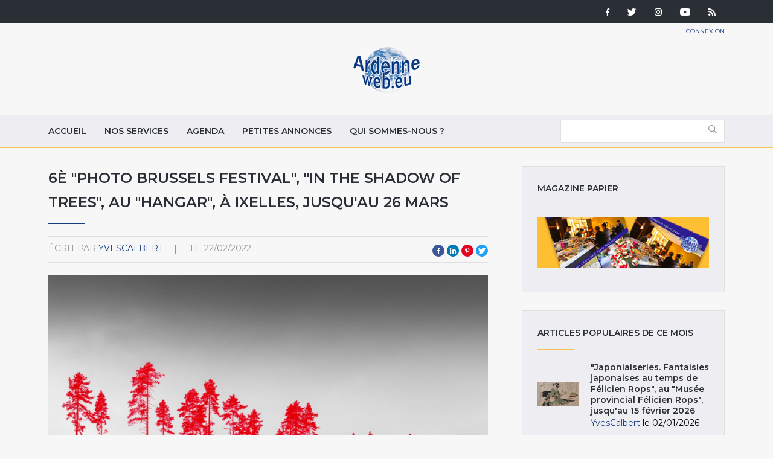

--- FILE ---
content_type: text/html; charset=utf-8
request_url: https://ardenneweb.eu/reportages/2020/6e-photo-brussels-festival-shadow-trees-au-hangar-ixelles-jusquau-26-mars
body_size: 18800
content:
<!DOCTYPE html>
<html lang="fr" class="no-js">
<head>
  <meta http-equiv="X-UA-Compatible" content="IE=edge,chrome=1" />
<!--   <link href="https://fonts.googleapis.com/css?family=Open+Sans:300,400,700|Roboto+Condensed:400,700" rel="stylesheet"> -->
  <link href="https://fonts.googleapis.com/css?family=Roboto+Condensed:400,700|Roboto:300,400,700" rel="stylesheet">
  <meta http-equiv="Content-Type" content="text/html; charset=utf-8" />
<link rel="shortcut icon" href="https://ardenneweb.eu/misc/favicon.ico" type="image/vnd.microsoft.icon" />
<meta name="description" content="﻿A Ixelles, dans le cadre du 6è &quot;Photo Brussels Festival&quot;, retrouvons-nous sur les trois étages du &quot;" />
<meta name="generator" content="Drupal 7 (https://www.drupal.org)" />
<link rel="canonical" href="https://ardenneweb.eu/reportages/2020/6e-photo-brussels-festival-shadow-trees-au-hangar-ixelles-jusquau-26-mars" />
<link rel="shortlink" href="https://ardenneweb.eu/node/21211" />
  <meta http-equiv="cleartype" content="on">
  <meta name="MobileOptimized" content="width">
  <meta name="HandheldFriendly" content="true">
  <meta name="viewport" content="width=device-width">
  <meta http-equiv="cleartype" content="on">

  <link type="text/css" rel="stylesheet" href="https://ardenneweb.eu/sites/default/files/css/css_xE-rWrJf-fncB6ztZfd2huxqgxu4WO-qwma6Xer30m4.css" media="all" />
<link type="text/css" rel="stylesheet" href="https://ardenneweb.eu/sites/default/files/css/css_vZ7OMldNxT0kN_1nW7_5iIquAxAdcU-aJ-ucVab5t40.css" media="all" />
<link type="text/css" rel="stylesheet" href="https://ardenneweb.eu/sites/default/files/css/css_8VfY6bfmuOfS1QNbXo28NwJInqs6vEoVDmLOXYKjBz8.css" media="all" />
<link type="text/css" rel="stylesheet" href="https://ardenneweb.eu/sites/default/files/css/css_hPh4j5PuQ-dtdSha_nfm_WPWsearzk1K7YkZPPxWWWw.css" media="all" />

  <script type="text/javascript" src="https://ardenneweb.eu/sites/default/files/js/js_ypadrG4kz9-JBpNOXmgjyVozLCJG_1RP3Ig-iqWR8n0.js"></script>
<script type="text/javascript" src="https://ardenneweb.eu/sites/default/files/js/js_NGDavWDB0f1KzCFZNg8koUZd0tchKQKnmISU5yr_PB8.js"></script>
<script type="text/javascript">
<!--//--><![CDATA[//><!--
(function(i,s,o,g,r,a,m){i["GoogleAnalyticsObject"]=r;i[r]=i[r]||function(){(i[r].q=i[r].q||[]).push(arguments)},i[r].l=1*new Date();a=s.createElement(o),m=s.getElementsByTagName(o)[0];a.async=1;a.src=g;m.parentNode.insertBefore(a,m)})(window,document,"script","https://www.google-analytics.com/analytics.js","ga");ga("create", "UA-1366390-1", {"cookieDomain":"auto"});ga("set", "anonymizeIp", true);ga("send", "pageview");
//--><!]]>
</script>
<script type="text/javascript" src="https://ardenneweb.eu/sites/default/files/js/js_j0I2wsPlP5iOAapIFiJdeU9p2u4RM99G0qw6PNAO7H4.js"></script>
<script type="text/javascript">
<!--//--><![CDATA[//><!--
jQuery.extend(Drupal.settings, {"basePath":"\/","pathPrefix":"","ajaxPageState":{"theme":"ardenne","theme_token":"IsryExutUX1UN8cUeYtCQoBc88BiGdtv8uYDxs3-ZJc","js":{"modules\/statistics\/statistics.js":1,"sites\/all\/modules\/jquery_update\/replace\/jquery\/1.10\/jquery.min.js":1,"misc\/jquery-extend-3.4.0.js":1,"misc\/jquery-html-prefilter-3.5.0-backport.js":1,"misc\/jquery.once.js":1,"misc\/drupal.js":1,"public:\/\/languages\/fr_-aAP5s8_Fjd5vXZoyQevg0Wfpp_0mhjQyYJVghFXxeg.js":1,"sites\/all\/libraries\/colorbox\/jquery.colorbox-min.js":1,"sites\/all\/modules\/colorbox\/js\/colorbox.js":1,"sites\/all\/modules\/colorbox\/styles\/default\/colorbox_style.js":1,"sites\/all\/modules\/video\/js\/video.js":1,"sites\/all\/modules\/better_exposed_filters\/better_exposed_filters.js":1,"sites\/all\/modules\/google_analytics\/googleanalytics.js":1,"0":1,"sites\/all\/themes\/custom\/ardenne\/js\/jquery-ui.js":1,"sites\/all\/themes\/custom\/ardenne\/js\/scripts.min.js":1},"css":{"modules\/system\/system.base.css":1,"modules\/system\/system.menus.css":1,"modules\/system\/system.messages.css":1,"modules\/system\/system.theme.css":1,"modules\/comment\/comment.css":1,"modules\/field\/theme\/field.css":1,"modules\/node\/node.css":1,"modules\/search\/search.css":1,"modules\/user\/user.css":1,"sites\/all\/modules\/views\/css\/views.css":1,"sites\/all\/modules\/ckeditor\/css\/ckeditor.css":1,"sites\/all\/modules\/colorbox\/styles\/default\/colorbox_style.css":1,"sites\/all\/modules\/ctools\/css\/ctools.css":1,"sites\/all\/modules\/tagclouds\/tagclouds.css":1,"sites\/all\/modules\/video\/css\/video.css":1,"sites\/all\/modules\/social_media_links\/social_media_links.css":1,"sites\/all\/themes\/custom\/ardenne\/css\/jquery-ui.css":1,"sites\/all\/themes\/custom\/ardenne\/css\/styles.css":1}},"colorbox":{"opacity":"0.85","current":"{current} of {total}","previous":"\u00ab Prev","next":"Next \u00bb","close":"Fermer","maxWidth":"98%","maxHeight":"98%","fixed":true,"mobiledetect":true,"mobiledevicewidth":"480px","specificPagesDefaultValue":"admin*\nimagebrowser*\nimg_assist*\nimce*\nnode\/add\/*\nnode\/*\/edit\nprint\/*\nprintpdf\/*\nsystem\/ajax\nsystem\/ajax\/*"},"better_exposed_filters":{"datepicker":false,"slider":false,"settings":[],"autosubmit":false,"views":{"reportages":{"displays":{"block":{"filters":[]},"block_5":{"filters":[]},"block_4":{"filters":[]},"block_9":{"filters":[]},"block_6":{"filters":[]},"block_7":{"filters":[]}}},"pub":{"displays":{"block":{"filters":[]}}},"nos_collaborateurs":{"displays":{"block_5":{"filters":[]}}}}},"urlIsAjaxTrusted":{"\/archive":true},"googleanalytics":{"trackOutbound":1,"trackMailto":1,"trackDownload":1,"trackDownloadExtensions":"7z|aac|arc|arj|asf|asx|avi|bin|csv|doc(x|m)?|dot(x|m)?|exe|flv|gif|gz|gzip|hqx|jar|jpe?g|js|mp(2|3|4|e?g)|mov(ie)?|msi|msp|pdf|phps|png|ppt(x|m)?|pot(x|m)?|pps(x|m)?|ppam|sld(x|m)?|thmx|qtm?|ra(m|r)?|sea|sit|tar|tgz|torrent|txt|wav|wma|wmv|wpd|xls(x|m|b)?|xlt(x|m)|xlam|xml|z|zip","trackColorbox":1},"statistics":{"data":{"nid":"21211"},"url":"\/modules\/statistics\/statistics.php"}});
//--><!]]>
</script>

  <!-- CDN HTML5SHIV -->
  <!--[if lte IE 8]>
    <script src="https://cdnjs.cloudflare.com/ajax/libs/html5shiv/3.7.2/html5shiv.js"></script>
  <![endif]-->

  <!-- Less than IE 9 update message -->
  <!--[if lte IE 8]>
    <style type="text/css">
      #update-ie                      {width:100%; position:absolute; left:0; top:0; z-index:999999; background:url(/sites/all/themes/custom/ardenne/images/update-ie/bg.jpg) left top repeat-x;}
      #update-ie a.lk-closeie         {display:inline-block; text-decoration:none; color:#fff; position:absolute; right:10px; top:10px; padding:3px 5px; background:#999;}
      #update-ie ul                   {width:100%; height:160px; margin:0 auto; padding:0; overflow:hidden;}
      #update-ie ul li                {float:left; width:230px; height:160px; margin:0; padding:0; list-style:none;}
      #update-ie ul li.first          {padding-left:20px;}
      #update-ie ul li.last           {padding:0; background:none;}
      #update-ie ul li h3             {font-size:16px; line-height:22px; font-weight:bold; color:#fff; margin:0; padding:20px 0 10px;}
      #update-ie ul li h3 strong      {font-size:22px; color:#3bc0e9;}
      #update-ie ul li p              {font-size:12px; line-height:14px; font-style:italic; color:#fff; margin:0; padding:0;}
      #update-ie ul li a, a:visited   {font-size:12px; color:#999; text-decoration:none; outline:none;}
      #update-ie ul li a:hover        {color:#fff;}
      #update-ie ul li a              {display:block; width:230px; line-height:70px; text-align:center; margin:0; padding:90px 0 0; overflow:hidden;}
      #update-ie ul li a.lk-ff        {background:url(/sites/all/themes/custom/ardenne/assets/images/update-ie/lk-ff.jpg) 0 0 no-repeat;}
      #update-ie ul li a.lk-ff:hover  {background:url(/sites/all/themes/custom/ardenne/assets/images/update-ie/lk-ff.jpg) 0 -160px no-repeat;}
      #update-ie ul li a.lk-gc        {background:url(/sites/all/themes/custom/ardenne/assets/images/update-ie/lk-gc.jpg) 0 0 no-repeat;}
      #update-ie ul li a.lk-gc:hover  {background:url(/sites/all/themes/custom/ardenne/assets/images/update-ie/lk-gc.jpg 0 -160px no-repeat;}
      #update-ie ul li a.lk-ie        {background:url(/sites/all/themes/custom/ardenne/assets/images/update-ie/lk-ie.jpg) 0 0 no-repeat;}
      #update-ie ul li a.lk-ie:hover  {background:url(/sites/all/themes/custom/ardenne/assets/images/update-ie/lk-ie.jpg) 0 -160px no-repeat;}
    </style>
    <div id="update-ie">
      <a class="lk-closeie" href='#' onclick='javascript:this.parentNode.style.display="none"; return false;'>close</a>
      <ul>
        <li class="first">
          <h3>You are using an<br />outdated browser</h3>
          <p>For a better experience using this site, please upgrade to a modern web browser.</p>
        </li>
        <li><a class="lk-ie" href="http://windows.microsoft.com/fr-fr/internet-explorer/download-ie" title="Download Internet Explorer" target="_blank">Update to Internet Explorer</a></li>
        <li><a class="lk-ff" href="http://www.mozilla.org/fr/firefox" title="Download Firefox" target="_blank">Update to Mozilla Firefox</a></li>
        <li class="last"><a class="lk-gc" href="http://www.google.com/chrome" title="Download Google Chrome" target="_blank">Update to Google Chrome</a></li>
      </ul>
    </div>
  <![endif]-->

  <title>6è "Photo Brussels Festival", "In the Shadow of Trees", au "Hangar", à Ixelles, jusqu'au 26 Mars | Ardenne Web</title>
</head>
<!--[if lte IE 7]><body class="lt-ie10 lt-ie9 lt-ie8 html not-front not-logged-in one-sidebar sidebar-second page-node page-node- page-node-21211 node-type-reportage"><![endif]-->
<!--[if IE 8]><body class="lt-ie10 lt-ie9 ie8 html not-front not-logged-in one-sidebar sidebar-second page-node page-node- page-node-21211 node-type-reportage"><![endif]-->
<!--[if IE 9]><body class="lt-ie10 ie9 html not-front not-logged-in one-sidebar sidebar-second page-node page-node- page-node-21211 node-type-reportage"><![endif]-->
<!--[if gt IE 9]><!--><body class="html not-front not-logged-in one-sidebar sidebar-second page-node page-node- page-node-21211 node-type-reportage"><!--<![endif]-->
  <noscript>
    <div class="noscript">This website requires javascript to work properly.</div>
  </noscript>
    <!-- Region Tools -->
  <div id="tools">  <div class="region region-tools">
    <div id="block-multiblock-3" class="block block-multiblock block-social-media-links block-social-media-links-social-media-links-instance">

    
  <div class="content">
    <ul class="social-media-links platforms inline horizontal"><li  class="facebook first"><a href="https://www.facebook.com/ardenneweb/" target="_blank" rel="nofollow" title="Facebook"><img src="https://ardenneweb.eu/sites/all/modules/social_media_links/libraries/elegantthemes/PNG/facebook.png" alt="Facebook icon" /></a></li><li  class="twitter"><a href="http://www.twitter.com/ardenneweb" target="_blank" rel="nofollow" title="Twitter"><img src="https://ardenneweb.eu/sites/all/modules/social_media_links/libraries/elegantthemes/PNG/twitter.png" alt="Twitter icon" /></a></li><li  class="instagram"><a href="http://www.instagram.com/ardenneweb" target="_blank" rel="nofollow" title="Instagram"><img src="https://ardenneweb.eu/sites/all/modules/social_media_links/libraries/elegantthemes/PNG/instagram.png" alt="Instagram icon" /></a></li><li  class="youtube_channel"><a href="http://www.youtube.com/channel/UCXU6U5vC8wOwoDn1-1J1ofA" target="_blank" rel="nofollow" title="Youtube (Channel)"><img src="https://ardenneweb.eu/sites/all/modules/social_media_links/libraries/elegantthemes/PNG/youtube.png" alt="Youtube (Channel) icon" /></a></li><li  class="rss last"><a href="https://ardenneweb.eu/rss.xml" target="_blank" rel="nofollow" title="RSS"><img src="https://ardenneweb.eu/sites/all/modules/social_media_links/libraries/elegantthemes/PNG/rss.png" alt="RSS icon" /></a></li></ul>  </div>
</div>
  </div>
</div>
<header>
  <div class="container">
    <div class="section-header">
		      <div class="header__name-and-slogan">
	      		      <a href="/" title="Accueil" rel="home" class="header__logo"><img width="112" height="31" src="https://ardenneweb.eu/sites/all/themes/custom/ardenne/logo.png" alt="Accueil" class="header__logo-image" /></a>
		    
        
        
      </div>
    
		  <!-- Region Header -->
	  <section id="header">
		    <div class="region region-header">
    <div id="block-block-4" class="block block-block">

    
  <div class="content">
    <p><a href="/user">Connexion</a></p>
  </div>
</div>
  </div>
	  </section>
	    </div>

  </div>

</header>

<nav id="navigation">
  <div class="container">
	<!-- Region Navigation -->
  <a href="#" class="mobile-menu"><span></span></a>
	  <div class="region region-navigation">
    <div id="block-system-main-menu" class="block block-system block-menu">

    
  <div class="content">
    <ul class="menu"><li class="first leaf"><a href="/" title="">Accueil</a></li>
<li class="leaf"><a href="/nos-services">Nos services</a></li>
<li class="leaf"><a href="/agenda">Agenda</a></li>
<li class="leaf"><a href="/annonces">Petites annonces</a></li>
<li class="last leaf"><a href="/qui-sommes-nous">Qui sommes-nous ?</a></li>
</ul>  </div>
</div>
<div id="block-views-exp-reportages-page-2" class="block block-views">

    
  <div class="content">
    <form action="/archive" method="get" id="views-exposed-form-reportages-page-2" accept-charset="UTF-8"><div><div class="views-exposed-form">
  <div class="views-exposed-widgets clearfix">
          <div id="edit-body-value-wrapper" class="views-exposed-widget views-widget-filter-body_value">
                  <label for="edit-body-value">
            Insérer un ou plusieurs mot(s)-clé(s)          </label>
                        <div class="views-widget">
          <div class="form-item form-type-textfield form-item-body-value">
 <input type="text" id="edit-body-value" name="body_value" value="" size="30" maxlength="128" class="form-text" />
</div>
        </div>
              </div>
                    <div class="views-exposed-widget views-submit-button">
      <input type="submit" id="edit-submit-reportages" value="Appliquer" class="form-submit" />    </div>
      </div>
</div>
</div></form>  </div>
</div>
  </div>
  </div>
</nav>

<div id="content-to-resize">
<div id="main" class="layout-3col__left-content">
  <div class="container">
    
    <div id="maincontent">
      <!-- Region Content -->
      			              <h1>6è &quot;Photo Brussels Festival&quot;, &quot;In the Shadow of Trees&quot;, au &quot;Hangar&quot;, à Ixelles, jusqu&#039;au 26 Mars</h1>
                  
      
        <div class="region region-content">
    <div id="block-views-reportages-block-5" class="block block-views">

    
  <div class="content">
    <div class="view view-reportages view-id-reportages view-display-id-block_5 view-dom-id-da9ee674c04a907c8520752163586ae9">
        
  
  
      <div class="view-content">
        <div class="views-row views-row-1 views-row-odd views-row-first views-row-last">
      
  <div class="views-field views-field-name">    <span class="views-label views-label-name">écrit par</span>    <span class="field-content"><a href="/users/yvescalbert" title="Voir le profil utilisateur." class="username" xml:lang="" about="/users/yvescalbert" typeof="sioc:UserAccount" property="foaf:name" datatype="">YvesCalbert</a></span>  </div>  
  <div class="views-field views-field-created">    <span class="views-label views-label-created">le</span>    <span class="field-content">22/02/2022</span>  </div>  </div>
    </div>
  
  
  
  
  
  
</div>  </div>
</div>
<div id="block-social-share-social-share" class="block block-social-share">

    
  <div class="content">
    <ul><li class="social-share-item-facebook first"><a href="http://facebook.com/sharer.php?u=https%3A%2F%2Fardenneweb.eu%2Freportages%2F2020%2F6e-photo-brussels-festival-shadow-trees-au-hangar-ixelles-jusquau-26-mars&amp;t=6%C3%A8%20%22Photo%20Brussels%20Festival%22%2C%20%22In%20the%20Shadow%20of%20Trees%22%2C%20au%20%22Hangar%22%2C%20%C3%A0%20Ixelles%2C%20jusqu%27au%2026%20Mars" class="social-share-facebook" title="Share to Facebook" target="_blank">Facebook</a></li>
<li class="social-share-item-linkedin"><a href="http://www.linkedin.com/shareArticle?url=https%3A%2F%2Fardenneweb.eu%2Freportages%2F2020%2F6e-photo-brussels-festival-shadow-trees-au-hangar-ixelles-jusquau-26-mars&amp;mini=true&amp;title=6%C3%A8%20%22Photo%20Brussels%20Festival%22%2C%20%22In%20the%20Shadow%20of%20Trees%22%2C%20au%20%22Hangar%22%2C%20%C3%A0%20Ixelles%2C%20jusqu%27au%2026%20Mars&amp;ro=false&amp;summary=&amp;source=" class="social-share-linkedin" title="Share to LinkedIn" target="_blank">LinkedIn</a></li>
<li class="social-share-item-pinterest"><a href="http://pinterest.com/pin/create/button/?url=https%3A%2F%2Fardenneweb.eu%2Freportages%2F2020%2F6e-photo-brussels-festival-shadow-trees-au-hangar-ixelles-jusquau-26-mars&amp;media=&amp;description=" class="social-share-pinterest" title="Share to Pinterest" target="_blank">Pinterest</a></li>
<li class="social-share-item-twitter last"><a href="http://twitter.com/intent/tweet?url=https%3A%2F%2Fardenneweb.eu%2Freportages%2F2020%2F6e-photo-brussels-festival-shadow-trees-au-hangar-ixelles-jusquau-26-mars&amp;text=6%C3%A8%20%22Photo%20Brussels%20Festival%22%2C%20%22In%20the%20Shadow%20of%20Trees%22%2C%20au%20%22Hangar%22%2C%20%C3%A0%20Ixelles%2C%20jusqu%27au%2026%20Mars" class="social-share-twitter" title="Share to Twitter" target="_blank">Twitter</a></li>
</ul>  </div>
</div>
<div id="block-views-reportages-block-4" class="block block-views">

    
  <div class="content">
    <div class="view view-reportages view-id-reportages view-display-id-block_4 view-dom-id-be484e8a8cc55a428863aa7026ff7979">
        
  
  
      <div class="view-content">
        <div class="views-row views-row-1 views-row-odd views-row-first views-row-last">
      
  <div class="views-field views-field-field-image">        <div class="field-content"><img typeof="foaf:Image" src="https://ardenneweb.eu/sites/default/files/styles/header/public/YvesCalbert/trees_b_25_next_possible_victims_2018.jpg?itok=ycRIp0AX" width="840" height="495" alt="" title="« Next possible Victims »/2018 © Jaakko Kahilaniemi" /></div>  </div>  </div>
    </div>
  
  
  
  
  
  
</div>  </div>
</div>
<div id="block-system-main" class="block block-system">

    
  <div class="content">
    <div  about="/reportages/2020/6e-photo-brussels-festival-shadow-trees-au-hangar-ixelles-jusquau-26-mars" typeof="sioc:Item foaf:Document" class="ds-1col node node-reportage node-promoted view-mode-full clearfix">

  
  <div class="field field-name-body field-type-text-with-summary field-label-hidden"><div class="field-items"><div class="field-item even" property="content:encoded"><p>﻿<em>A<strong> Ixelles</strong></em>, dans le cadre du<em> </em><strong><em>6è</em> "Photo Brussels Festival"</strong>, retrouvons-nous sur les <em>trois étages </em>du <strong><em>"Hangar Photo Art Center"</em></strong>,<strong><em> jusqu'au samedi 26 mars</em></strong>, pour découvrir<strong> "In the Shadow of Trees" </strong>(<strong>"A l'Ombre des Arbres"</strong>), avec des<em> photogaphies</em>, qui, nous emmènent du <em><strong>baobab</strong> de<strong> Madagascar</strong> </em>(<strong>"Baobabs Citernes"</strong>/2019), <em>vu par</em> <em><strong>Pascal Maitre</strong></em> (<em>France</em>/°1935) juqu'à <em>une vision de l'<strong>Amazonie</strong></em> (<strong>"Seeds of Resistance"</strong>/2018-2021), <em>due à<strong> Pablo</strong></em> <strong>Albarenga </strong>(<em>Uruguay</em>/°1990), en passant par une<strong><em> forêt</em></strong> couvrant<em> six pays d'<strong>Afrique Centrale</strong></em><strong> </strong>(<strong>"Paradis perdu"</strong>/ 2017-2021) <em>parcourue avec passion par </em><strong><em>Eric Guglielmi</em></strong> (<em>France</em>/1970-2021) ou encore<em> les plus vieux arbres du monde</em> (<strong>"Ancient Trees"</strong>/1999-2013) <em>recherchés par <strong>Beth Moon</strong></em> (<em>Etats-Unis</em>/°1956),</p>
<p>Concernant le <em>travail de ce dernier</em>, l'<em>anthropologue et ethnologue britannique<strong> Jane Goodall</strong></em> (<em>Hampstead</em>/°1934) écrivit : <em>"Les images de <strong>Beth Moon</strong> capturent la puissance et le mystère des derniers vieux arbres dans le monde. Ces vénérables sentinelles de la forêt sont parmi les plus anciens êtres vivants de la planète, et il est de la plus haute importance que nous fassions tout ce qui est en notre pouvoir pour assurer leur survie."</em></p>
<p><em><strong>Pascal Maitre</strong></em>, quant à lui, nous apprend que les <strong><em>baobabs</em></strong> mesurent<em> plus de 20 mètres de circonférence</em> et <em>30 mètres de hauteur, leur poids égalant celui d'un avion <strong>"Airbus A380"</strong></em>. <em>A <strong>Maddagascar</strong></em>, leurs <em>troncs</em> sont <em>creusés par les autochtones</em> et <em>remplis d'eau</em>, afin de servir de <em>citernes pour leurs villages</em>.</p>
<p><em><strong>Delphine Dumont,</strong> directrice </em>du <strong><em>"Hangar"</em></strong> et <em>fondatrice </em>du <strong>"Photo Brussels Festival"</strong> nous précise, quant au procédé de la "fabrication de l'image" : "<em>(Cet)</em> <em>artiste considère chacune des étapes jusqu'au tirage final comme aussi importante que la capture de l'image elle-même. En optant pour la technique de tirage la plus lente, le procédé platine-palladium, elle aborde la notion de la survie, non seulement celle des arbres, mais ausi celle de la photographie."</em></p>
<p>De son côté,<em> travaillant à <strong>Montevideo</strong></em><strong> </strong>et<em> à <strong>Sao Paulo</strong></em>, <strong><em>Pablo Albarenga </em></strong>s'attache aux<em> habitants de la <strong>forêt</strong></em> <strong><em>amazonienne</em></strong> ... <em>Aux survivants</em>, pourrions-nous écrire, puisqu'en 2017,<em> 201 défenseurs de l'environnement </em>ont perdu la vie en tentant de protéger leur terre des<em> ravages de l'exploitation minière </em>et <em>forestière </em>ou de l'<em>agro-industrie</em>. <em>Au <strong>Brésil</strong></em>, <em>57 personnes ont été tuées</em> ... Aussi,<em> cette série</em> nous propose <strong><em>14 portraits d'indigènes</em></strong> et/ou<strong><em> activistes</em></strong>, profondément engagés dans la<em> défense de la</em> <strong><em>forêt amazonienne</em></strong>. Saisissant leur<strong><em> "cri de désespoir"</em></strong>, ces derniers nous sont <em>présentés allongés</em>, <em>tels des troncs coupés</em> ...</p>
<p>Aux côtés de ces <em>centaines de photographies</em>, <em>un film</em> - <strong>"Forest on Location"</strong> (2018/12') - de <strong><em>Persijn Broersen</em></strong> (<em>Pays-Bas</em>/°1974) et <strong><em>Margit Lukas </em></strong>(<em>Pays-Bas</em>/°1973), nous emmène <em>entre la<strong> Biélorussie</strong> et la <strong>Pologne</strong></em>, au sein de <em>l'une des plus anciennes forêts primaires d'<strong>Europe</strong></em>, <em>la <strong>Bialowieza</strong></em>, qui nous est <em>proposée virtuellement</em>, grâce à une <em>technique appelée<strong> "photogamétrie"</strong></em>. En outre, ce <em>décor fascinant</em> sert de<em> toile de fond à la performance du</em> <em>chanteur d'opéra</em> <em>iranien<strong> Sharam Yazdani</strong></em>, interprétant <em>une version de</em><strong> "Nature Boy"</strong>, faisant écho au <em>jazzman américain <strong>Nat King</strong></em> <em><strong>Cole</strong></em> (1919-1965).</p>
<p>Retour à la <em>photo</em>, pour signaler que le<strong> "Hangar" </strong>avait lancé un <strong><em>appel à projets</em></strong>, sur l'<em>importance de l'arbre dans</em> <em>notre paysage</em>, destiné aux <em>photographes européens</em>, un <strong><em>Jury </em></strong>ayant retenu <em>trois projets</em>, qui nous sont présentés, <em>au 2è étage</em> de cet<em> accueillant <strong>"Photo Art Center"</strong></em><strong>.</strong></p>
<p>Incluant ces<strong><em> trois projets</em></strong>, <strong><em>20 séries de photographies</em></strong>, <em>réalisées par <strong>23 artistes</strong></em>, nous sont proposées, les <em>photographes non encore cités</em> étant :</p>
<p><strong>** Terje Abusdal </strong>(<em>Norvège</em>/°1978) : <strong>"Slash Burn"</strong> (2017), à la rencontre des<strong> <em>"Forest Finns" </em></strong>(<strong><em>Finlandais de la</em></strong> <em><strong>Forêt</strong></em>), (sur)vivant<em> entre la <strong>Norvège </strong>et la <strong>Suède</strong></em>, dans une<em> zone nommée<strong> "Finnskogen"</strong></em><strong> </strong>(<strong><em>Bois des Finlandais</em></strong>).</p>
<p>** <strong><em>Mustapha Azerual</em></strong> (<em>France-Maroc</em>/°1979) : <strong>"Résurgence" </strong>(2010-2015), une <em>série </em>qui croise le <em>procédé de la gomme bichromatée avec celui de la</em> <em>numérisation</em>.</p>
<p><strong>** </strong><em><strong>Olaf Otto Becker </strong></em>* (<em>Allemagne</em>/°1959) : <strong>"Reading the Landscape"</strong> (2008-2014), avec la <strong><em>nature intacte</em></strong>, la <em><strong>nature ravagée</strong></em> et la <em><strong>nature artificielle</strong> des<strong> forêts primaires</strong> de <strong>Malaisie</strong> </em>et <em>d'<strong>Indonésie</strong></em>, sachant que <em>dans ce</em> <em>dernier pays</em>, durant les 30 dernières années, <em>90% des forêts ont été détruites</em>, <em>remplacées par de la monoculture</em>.</p>
<p><strong>** <em>Jelle Brandt Corstius </em></strong>(<em>Pays-Bas</em>/°1978) &amp; <strong><em>Jeroen Toirkens</em></strong> (<em>Pays-Bas</em>/°1971) :<strong> "Borealis" </strong>(2016-2020), un <em>projet documentaire sur les habitants des<strong> forêts boréales</strong></em>, à travers<em> 8 histoires</em>, concernant<em> 6 pays d'<strong>Amérique du</strong></em> <em><strong>Nord,</strong></em> <em>d'<strong>Asie </strong></em>et d'Europe.</p>
<p><strong>**<em><strong> </strong>Edward Burtynsky</em></strong> (<em>Canada</em>/°1955) : <strong>"Natural Order" </strong>(2020), une <em>contemplation d'une myriade de chaos apparents</em>, <em>en un lieu nommé<strong> Grey County</strong></em>,<em> en<strong> Ontario</strong></em>, alors que l'<em>artiste</em> était<em> confiné</em>, durant le<em> printemps 2020</em>.</p>
<p><strong>** <em>Mitch Epstein</em></strong> (<em>Etats-Unis</em>/°1952) :<strong> "New York Arbor"</strong> (2011-2012), <em>une série de 42 tirages</em>, dont<em> trois photos</em> <em>monumentales </em>sont <em>exposées</em>, témoignages de la<em> <strong>relation symbiotique</strong></em> <em>liant les</em> <em>habitants de la</em><strong><em><em> </em>"Big Apple"</em></strong> <em>à leurs arbres</em>, <em><strong>Mitch Epstein</strong></em> écrivant :<em> "A force de photographier les arbres de la ville, je me suis mis à considérer la ville comme une forêt, la société et l'architecture étant peu à peu éclipsées par la nature. J'ai développé une perception différente de l'espace urbain, habituellement saisi comme articulé autour de l'humain, et les arbres sont devenus les personnages principaux de la ville."</em> Quant à l'<em>avis d'</em><strong><em>Astrid Ullens de Schooten Wettnall</em></strong>, <em>présidente de la</em> <em><strong>"Fondation A. Stichting"</strong></em> :<em> "C'est un hymne à la vie, à l'espoir, à la grandeur du temps qui passe et une ode en noir et blanc à la nature."</em></p>
<p><strong>** <em>Arguine Escandon</em></strong><em> </em>(E<em>spagne</em>/°1979) &amp; <em><strong>Yann Gross </strong></em>(<em>Suisse</em>/°1981) : <strong>"Aya"</strong> (<strong>"Fantôme"</strong>,<strong> "Âme"</strong>, <em>en</em> <em>quichua</em>/ 2016-2019), un <em>projet "pour se débarasser des images d'eldorado, de conquistadors, de 'sauvages' "</em>, réalisé à partir d'une <em>ancienne carte postale</em>, montrant, <em>au <strong>Pérou</strong></em><strong>,</strong> le <em>photographe-explorateur allemand <strong>Charles</strong></em> <em><strong>Kroehle (</strong></em>1876-1902), posant fièrement <em>à l'arrière d'un crocodile mort</em>,<em> entouré d'i<strong>ndigènes amazoniens</strong></em> ... Un <em>choc des représentations de l'<strong>Amazonie</strong> à un siècle d'écart</em>. <em>"Tandis que sur la carte postale, les sujets posaient sans arrière-pensée devant la dépuoille d'un crocodile, aujourd'hui, même les images les plus anodines</em> (<em>de</em> <em>l'<strong>Amazonie</strong></em>/ ndlr) <em>sont travaillées par le se sentiment de la perte annoncée. L'<strong>Amazonie </strong>disparaît. Et 'Aya' anticipe déjà sa survie par l'esprit"</em>, écrit <em>le duo de photographes</em>.</p>
<p><strong>** <em>Nicolai Howalt</em></strong> (<em>Danemark</em>/°1970) : <strong>"Old Tjikko"</strong> (2016-), un <em>épicéa</em> se trouvant <em>en<strong> Suède</strong></em>, <em>dans le <strong>Comté de</strong></em> <strong><em>Dalécarlie</em></strong>, au sein du<strong><em>"Parc National Fulufjället"</em></strong>, sa <em>datation</em> <em>au <strong>carbonne 14</strong> </em>montrant que ses <em>racines</em> sont <em>âgées de ... 9.950 ans</em>. Notons que cette série a été développée sur <em>plusieurs types de vieux papiers</em>, certains datant des années '40, <strong>"Old Tjikko"</strong> apparaîssant ainsi via <em>diverses variations esthétiques</em>, offrant <em>une certaine vision du temps qui passe</em>.</p>
<p><strong>** <em>King Jungman</em></strong> (<em>Corée du Sud</em>/°1954) :<strong> "Street of Broken Hearts"</strong> (2008-2017),<em> une série de 54 photographies</em>, en grand format, imprimées sur du <em>papier de riz coréen</em>, dont quelques exemplaires nous accueillent à l'entrée de l'exposition, ces <em>arbres-cassés</em>, <em>disloqués</em> <em>par les citadins ou par le vent</em> - étant plantés dans<em> une ruelle de<strong> Séoul</strong></em>.</p>
<p><strong>** Jaakko Kahilaniemi </strong><em>(Finlande</em>/°1989) :<strong> "100 Hectares of Understanding"</strong> (2015-), une <strong><em>forêt finlandaise</em></strong> <em>de 100 hectares</em>, dont il a hérité, réalisant ce que représente un <strong><em>massif forestier</em></strong> et<em> ses différentes étapes de vie</em>, tentant de <em>créer de nouvelles manières de penser</em>, <em>d'expérimenter et de ressentir la<strong> forêt</strong></em>.</p>
<p><strong>** <em>Enrique Ramirez </em></strong>(Colombie/°1979) : <strong>"Calais"</strong> (2009), des <em>photoraphies</em> prises, <em>à <strong>Sangatte</strong></em>, après la<em> destruction</em> <em>du <strong>centre d'accueil de migrants</strong></em>, ce <em>photographe-cinéaste</em> nous propsant, également, <em>deux <strong>courts-métrages</strong></em> : <strong>"Alerce"</strong> (2017), un voyage poétique, vertical et vivant, <em>en<strong> Amérique du Sud </strong></em>; et <strong>"Jardins migratoires"</strong> (2021), un <em>récit poétique</em>, qui interroge le <em>lien entre le besoin d'un ancrage à sa terre </em>et <em>l'expérience du déracinement</em>, résultat d'un travail de réécritutre créative entre l'artiste et les<em> habitants</em> d'<em><strong>Arles</strong></em>, durant le <em>second confinement</em>, <em>consécutif à</em> <em>la </em><strong><em>"Covid-19"</em></strong>, ce<em> film</em> étant une <em>production de l' </em><strong>"ENSP" <em>("Ecole Nationale Supérieure de Photographie"</em></strong>) <em>d'<strong>Arles</strong></em>, dans le cadre d'une<em> résidence de l'artiste colombien</em> avec <em>ses</em> <em>étudiants</em>.</p>
<p><strong>** Bruno V. Roels</strong> (<em>Belgique</em>/°1976) : <strong>"A Palm Tree is a Palm Tree"</strong>, <strong>"A Guide to Cherry Blossom"</strong> &amp; <strong>"Looking to</strong> <strong>Paradise"</strong>, un <em>travail sur le <strong>palmier</strong></em>, qui n'est <em>pas seulement un exercice visuel</em>, mais, également, un <em>travail aux</em> <em>fortes<strong> ramifications sémantiques</strong></em>,<em> <strong>philosophiques</strong></em><strong>,</strong> voire <strong><em>anthropologiques</em></strong>, <em>un <strong>palmier</strong> à <strong>Monaco</strong></em><strong> </strong>ne racontant <em>pas la même histoire qu'un autre planté à <strong>Fallujah</strong></em><strong>,</strong> <em>ville irakienne</em>,<em> ravagée par la guerre</em>. Pour le <em><strong>Gantois</strong></em>, <em>pas de</em> <em>tirage parfait</em>, mais des <strong><em>variations d'un seul négatif</em></strong>.</p>
<p>N'oublions pas les<em> trois lauréats de l'<strong>appel à projets</strong></em>, <em>exposés au 2è étage</em> :</p>
<p><strong>** Benjamin Deroche </strong>(<em>France</em>/°1981) : <strong>"Surnature" </strong>(2017-) &amp;<strong> "La Lumière du Loup"</strong> (2017-2020), ce <em>second</em> <em>projet </em>- amorcé durant une r<em>ésidence d'artiste à l'<strong> "Abbaye de Jumièges"</strong></em>, <em>en <strong>Normandie</strong> </em>- ayant permis à ce <em>photographe</em> de vivre en un<em> lieu de thérapie pour le corps </em>et <em>l'esprit</em>, à savoir la<strong><em> forêt</em></strong>, ceci en toutes saisons, lui permettant, ainsi, de comprendre l'<em>évolution des lumières </em>et <em>des couleurs</em>, cette <em>série</em> relevant d'une <em>authentique démarche spirituelle</em>.</p>
<p><strong>** <em>Yutao Gao</em></strong><em> </em>(<em>Canada</em>/°1988) : <strong>"Peach Blossom Beam"</strong> (2021), une<em> rencontre avec un <strong>pêcher</strong></em>,<em> planté au sommet d'une montagne</em>, qu'il avait gravi suite au décès de son grand père. Portant<em> un regard sur sa propre existence</em>, il nous offre, d'une part, l'<em>image des fleurs de l'arbre fruitier</em>, et, d'autre part, les<em> traces abstraites et tordues du temps</em>. Cet<em> arbre</em> est <em>clair</em>, <strong>mais aussi brumeux</strong>, comme des<em> souvenirs</em>. Il incarne <em>le temps qui passe</em>, <em>le sens rituel de la vie</em> <em>et de la mort.</em></p>
<p>** <em><strong>Kira Krasz </strong></em>(<em>Hongrie</em>/°1995) : <strong>"A living Sense of Home" </strong>(2021), une<em> série de photos-collages</em>, par laquelle ce <em>photographe hongrois</em> crée des<em> parallèles entre l'architecture et nos maisons</em>, la structure des arbres et l'atmospère que ceux-ci apportent à nos vies. <em>"Les <strong>forêts </strong>meublent la<strong> terre</strong>. Les<strong> arbres</strong> meublent les</em> forêts<em>. Je meuble les <strong>arbres</strong>"</em>, écrit-il.</p>
<p><em>« On ne peut aborder la thématique de la<strong> forêt </strong>et de la<strong> biodiversité</strong> sans engager des <strong>pratiques plus vertueuses</strong> <strong>de la photographie</strong> »</em>, nous confie <strong><em>Delphine Dumont</em></strong>.</p>
<p>En <em>page 153</em> du<strong><em> catalogue</em></strong>, le<em> critique d'art <strong>Christian Caujolle </strong></em>-<em> directeur artistique</em>, en 1997, des <strong>"Rencontres</strong> <strong><em>internationales de la Photographie d'Arles"</em></strong> et <em>créateur</em>, en 2008,<em> au <strong>Cambodge</strong></em><strong>,</strong> du <strong><em>"Festival Photo Phnom</em></strong> <em><strong>Penh" </strong></em>- nous rapporte <em>quelques <strong>proverbes</strong></em> : <em>"L'arbre qui tombe fait plus de bruit que la forêt qui pousse" </em>ou encore <em>"Si un petit arbre est sorti de te terre sous un baobab, il meurt arbrisseau" </em>(<strong><em>Afrique</em></strong>), <em>"L'arbre élevé attire le vent" et</em> <em>"Sur un même arbre ne pousse jamais deux sortes de fleurs"</em> (<strong><em>Chine</em></strong>), "<em>Un arbre s'appuie sur les arbres, un homme</em> <em>sur les hommes" </em>(<strong><em>Serbie</em></strong>) , <em>"Ne coupe pas l'arbre qui te donne de l'ombre"</em> (<em><strong>Arabie saoudite</strong></em>), <em>"Reste à côté de</em> <em>l'arbre et prend les fruits qui tombent"</em> (<strong><em>Pays-Bas</em></strong>), <em>"Les arbres les plus vieux ont les fruits les plus doux"</em> (<em><strong>France</strong></em>), ...</p>
<p>... Et de citer l'<em>écrivain et poète chilien <strong>Pablo Neruda</strong></em><strong> </strong>(<strong><em>Ricardo Eliécer Neftalí Reyes-Basoalto</em></strong>/1904-973) : <em>"Etre <strong>arbre</strong>. Un <strong>arbre </strong>ailé. Dénuder ses racines dans la terre puissante et les livrer au sol et quand, autour de nous, tout sera bien plus vaste, ouvrir en grand nos ailes et nous mettre à voler."</em></p>
<p>Sur ces bons mots, nous ne pouvons que vous conseiller, <em>au coeur d'une capitale bruyante</em>,<em> aux nombreux édifices de béton</em>, de<em> profiter des<strong> arbres </strong>et<strong> forêts</strong> présentés dans le calme du</em> <strong><em>"Hangar, Photo Art Center"</em></strong>.</p>
<p><em><strong>Ouverture</strong></em> :<em> jusqu'au samedi 26 mars</em>, du mardi au samedi, de 12h à 18h. <strong><em>Prix d'entrée</em></strong> : <strong>7€ </strong>(<strong>5€</strong>, de 13 à 24 ans, dès 65 ans et pour les demandeurs d'emploi /<strong> 0€</strong>, pour les moins de 13 ans. <strong><em>Réservations en ligne</em></strong> : obligatoires pour les samedis, recommandées pour les autres jours. <strong><em>Obligations sanitaires</em> </strong>: port d'un <strong><em>masque buccal</em></strong> (dès 12 ans), présentation de son<strong><em> "Covid Safe Ticket" </em></strong>(dès 16 ans) et d'une pièce d'identité. <strong><em>Contacts</em></strong> : <strong>02/538.00.85</strong> ou <strong><a href="mailto:contact@hangar.art">contact@hangar.art</a></strong>. <strong><em>Site web</em></strong> : <strong><a href="http://www.hangart.art">www.hangart.art</a></strong>.</p>
<p>Soulignons que ce <strong><em>6è </em>"Photo Brussels Festival"</strong> nous propose des <em>expositions dans</em> <strong><em>36 autres lieux</em></strong>, incluant, notamment, le <strong><em>"Korean Culture Center"</em></strong> (<strong>"Group Show"</strong>), la <em><strong>"Fondation A. Stichting"</strong> </em>(<strong>"The Street Lady"</strong>, par <strong><em>Helen Levitt</em></strong>), le <em><strong>"Musée Royal de l'Armée et de l'Histoire militaire"</strong></em> (<strong>"Covid 19"</strong>, par <strong><em>Jérusalem Piérard</em></strong>), <em><strong>"Contretype"</strong></em> (<strong>"Empire hydraulique"</strong>, par<em><strong> Cyril Albrecht</strong></em>, &amp; <strong>"Sludge, Steel and Silver"</strong>, par <strong><em>Lucas Leffler</em></strong>) , <strong><em>"Argos"</em></strong> (<strong>"Organic Music Societies"</strong>, par <strong><em>Don </em></strong>&amp; <em><strong>Moki Cherry</strong></em>, &amp;<strong> "Minutenfilme #3"</strong>, par<strong><em> Alexander Kluge</em></strong>), l' <em><strong>"Espace</strong></em> Magh" (<strong>"Les Oubliés de la Médina"</strong>, par <em><strong>Mehdi Ben Khouja</strong></em>), l' "<strong><em>Irene Laub Gallery" </em></strong>(<strong>"Souvenirs"</strong>, par<em><strong> Stijn Colle</strong></em>),ou encore la<em><strong> "Galerie Nathalie Obadia" </strong></em>(<strong>"Calder, Richier, Schlegel, Székely"</strong>, par <strong><em>Agnès Varda</em></strong> {1928-2019}).</p>
<p>Lien d'accès à la <strong><em>programmation complète</em></strong>, incluant une <strong><em>carte géographique</em></strong> situant ces <strong><em>36 lieux </em></strong>et le <strong><em>"Hangar"</em></strong> : <strong><a href="https://www.hangar.art/photobrusselsfestival-festivaltour-2">https://www.hangar.art/photobrusselsfestival-festivaltour-2</a></strong>.</p>
<p>Yves Calbert.</p>
</div></div></div></div>

  </div>
</div>
<div id="block-views-reportages-block-9" class="block block-views">

    
  <div class="content">
    <div class="view view-reportages view-id-reportages view-display-id-block_9 view-dom-id-401a5365af37ef970566acff264af536">
        
  
  
      <div class="view-content">
        <div class="views-row views-row-1 views-row-odd views-row-first views-row-last">
      
  <div class="views-field views-field-field-image">        <div class="field-content"><div class="item-list"><ul><li class="first"><a href="https://ardenneweb.eu/sites/default/files/YvesCalbert/trees_b_25_next_possible_victims_2018.jpg" title="« Next possible Victims »/2018 © Jaakko Kahilaniemi" class="colorbox" data-colorbox-gallery="gallery-node-21211-102uHaQui5Y" data-cbox-img-attrs="{&quot;title&quot;: &quot;« Next possible Victims »/2018 © Jaakko Kahilaniemi&quot;, &quot;alt&quot;: &quot;&quot;}"><img typeof="foaf:Image" src="https://ardenneweb.eu/sites/default/files/styles/carre/public/YvesCalbert/trees_b_25_next_possible_victims_2018.jpg?itok=Nb8ujFx6" width="300" height="300" alt="" title="« Next possible Victims »/2018 © Jaakko Kahilaniemi" /></a></li>
<li><a href="https://ardenneweb.eu/sites/default/files/YvesCalbert/trees_b_28_baobab_oui_oui.jpg" title="« Baobabs Citernes » © Pascal Maitre" class="colorbox" data-colorbox-gallery="gallery-node-21211-102uHaQui5Y" data-cbox-img-attrs="{&quot;title&quot;: &quot;« Baobabs Citernes » © Pascal Maitre&quot;, &quot;alt&quot;: &quot;&quot;}"><img typeof="foaf:Image" src="https://ardenneweb.eu/sites/default/files/styles/carre/public/YvesCalbert/trees_b_28_baobab_oui_oui.jpg?itok=oaw_eRK0" width="300" height="300" alt="" title="« Baobabs Citernes » © Pascal Maitre" /></a></li>
<li><a href="https://ardenneweb.eu/sites/default/files/YvesCalbert/trees_b_27_baobab_oui.jpg" title="« Baobabs Citernes » © Pascal Maitre" class="colorbox" data-colorbox-gallery="gallery-node-21211-102uHaQui5Y" data-cbox-img-attrs="{&quot;title&quot;: &quot;« Baobabs Citernes » © Pascal Maitre&quot;, &quot;alt&quot;: &quot;&quot;}"><img typeof="foaf:Image" src="https://ardenneweb.eu/sites/default/files/styles/carre/public/YvesCalbert/trees_b_27_baobab_oui.jpg?itok=z6tRJ8jY" width="300" height="300" alt="" title="« Baobabs Citernes » © Pascal Maitre" /></a></li>
<li><a href="https://ardenneweb.eu/sites/default/files/YvesCalbert/trees_b_11_pablo_albarenga.jpeg" title="« Paola Wayuu »/2019 © Pablo Albarenga" class="colorbox" data-colorbox-gallery="gallery-node-21211-102uHaQui5Y" data-cbox-img-attrs="{&quot;title&quot;: &quot;« Paola Wayuu »/2019 © Pablo Albarenga&quot;, &quot;alt&quot;: &quot;&quot;}"><img typeof="foaf:Image" src="https://ardenneweb.eu/sites/default/files/styles/carre/public/YvesCalbert/trees_b_11_pablo_albarenga.jpeg?itok=zPzOMTnf" width="300" height="300" alt="" title="« Paola Wayuu »/2019 © Pablo Albarenga" /></a></li>
<li><a href="https://ardenneweb.eu/sites/default/files/YvesCalbert/trees_b_36_paradis_perdu.jpg" title="« Paradis perdu » © Eric Guglielmi" class="colorbox" data-colorbox-gallery="gallery-node-21211-102uHaQui5Y" data-cbox-img-attrs="{&quot;title&quot;: &quot;« Paradis perdu » © Eric Guglielmi&quot;, &quot;alt&quot;: &quot;&quot;}"><img typeof="foaf:Image" src="https://ardenneweb.eu/sites/default/files/styles/carre/public/YvesCalbert/trees_b_36_paradis_perdu.jpg?itok=PUE85Zh_" width="300" height="300" alt="" title="« Paradis perdu » © Eric Guglielmi" /></a></li>
<li><a href="https://ardenneweb.eu/sites/default/files/YvesCalbert/trees_b_18_ancient_trees.jpg" title="« Ancient Treees » © Beth Moon" class="colorbox" data-colorbox-gallery="gallery-node-21211-102uHaQui5Y" data-cbox-img-attrs="{&quot;title&quot;: &quot;« Ancient Treees » © Beth Moon&quot;, &quot;alt&quot;: &quot;&quot;}"><img typeof="foaf:Image" src="https://ardenneweb.eu/sites/default/files/styles/carre/public/YvesCalbert/trees_b_18_ancient_trees.jpg?itok=p2n3zV2Q" width="300" height="300" alt="" title="« Ancient Treees » © Beth Moon" /></a></li>
<li><a href="https://ardenneweb.eu/sites/default/files/YvesCalbert/trees_1_film.jpg" title="Visuel du court-métrage « Forest on Location » © Persijn Broersen &amp; Margit Lukas" class="colorbox" data-colorbox-gallery="gallery-node-21211-102uHaQui5Y" data-cbox-img-attrs="{&quot;title&quot;: &quot;Visuel du court-métrage « Forest on Location » © Persijn Broersen &amp; Margit Lukas&quot;, &quot;alt&quot;: &quot;&quot;}"><img typeof="foaf:Image" src="https://ardenneweb.eu/sites/default/files/styles/carre/public/YvesCalbert/trees_1_film.jpg?itok=BcKGi_J7" width="300" height="300" alt="" title="Visuel du court-métrage « Forest on Location » © Persijn Broersen &amp; Margit Lukas" /></a></li>
<li><a href="https://ardenneweb.eu/sites/default/files/YvesCalbert/trees_b_31_abusdal_homme_vieux.jpg" title="&quot;Slash &amp; Burn #9&quot; © Terje Abusdal " class="colorbox" data-colorbox-gallery="gallery-node-21211-102uHaQui5Y" data-cbox-img-attrs="{&quot;title&quot;: &quot;&quot;Slash &amp; Burn #9&quot; © Terje Abusdal &quot;, &quot;alt&quot;: &quot;&quot;}"><img typeof="foaf:Image" src="https://ardenneweb.eu/sites/default/files/styles/carre/public/YvesCalbert/trees_b_31_abusdal_homme_vieux.jpg?itok=eoAPyAGq" width="300" height="300" alt="" title="&quot;Slash &amp; Burn #9&quot; © Terje Abusdal " /></a></li>
<li><a href="https://ardenneweb.eu/sites/default/files/YvesCalbert/trees_b_32_special.jpg" title="« Résurgence » © M. Azerual" class="colorbox" data-colorbox-gallery="gallery-node-21211-102uHaQui5Y" data-cbox-img-attrs="{&quot;title&quot;: &quot;« Résurgence » © M. Azerual&quot;, &quot;alt&quot;: &quot;&quot;}"><img typeof="foaf:Image" src="https://ardenneweb.eu/sites/default/files/styles/carre/public/YvesCalbert/trees_b_32_special.jpg?itok=1yvcoQfn" width="300" height="300" alt="" title="« Résurgence » © M. Azerual" /></a></li>
<li><a href="https://ardenneweb.eu/sites/default/files/YvesCalbert/trees_b_20_olaf_forte_racine.jpg" title="« Primary Forest 18, Roots, Malaysia »/2012 © Olaf Otto Becker" class="colorbox" data-colorbox-gallery="gallery-node-21211-102uHaQui5Y" data-cbox-img-attrs="{&quot;title&quot;: &quot;« Primary Forest 18, Roots, Malaysia »/2012 © Olaf Otto Becker&quot;, &quot;alt&quot;: &quot;&quot;}"><img typeof="foaf:Image" src="https://ardenneweb.eu/sites/default/files/styles/carre/public/YvesCalbert/trees_b_20_olaf_forte_racine.jpg?itok=foG7lPpV" width="300" height="300" alt="" title="« Primary Forest 18, Roots, Malaysia »/2012 © Olaf Otto Becker" /></a></li>
<li><a href="https://ardenneweb.eu/sites/default/files/YvesCalbert/trees_b_40_super_arbre_colline.jpg" title="« Borealis » © Jelle Brandt Corstius  &amp; Jeroen Toirkens" class="colorbox" data-colorbox-gallery="gallery-node-21211-102uHaQui5Y" data-cbox-img-attrs="{&quot;title&quot;: &quot;« Borealis » © Jelle Brandt Corstius  &amp; Jeroen Toirkens&quot;, &quot;alt&quot;: &quot;&quot;}"><img typeof="foaf:Image" src="https://ardenneweb.eu/sites/default/files/styles/carre/public/YvesCalbert/trees_b_40_super_arbre_colline.jpg?itok=5Ss1nknz" width="300" height="300" alt="" title="« Borealis » © Jelle Brandt Corstius  &amp; Jeroen Toirkens" /></a></li>
<li><a href="https://ardenneweb.eu/sites/default/files/YvesCalbert/trees_b_35_epstein.jpg" title="« New York Arbor » © Mitch Epstein" class="colorbox" data-colorbox-gallery="gallery-node-21211-102uHaQui5Y" data-cbox-img-attrs="{&quot;title&quot;: &quot;« New York Arbor » © Mitch Epstein&quot;, &quot;alt&quot;: &quot;&quot;}"><img typeof="foaf:Image" src="https://ardenneweb.eu/sites/default/files/styles/carre/public/YvesCalbert/trees_b_35_epstein.jpg?itok=HKEl4A8n" width="300" height="300" alt="" title="« New York Arbor » © Mitch Epstein" /></a></li>
<li><a href="https://ardenneweb.eu/sites/default/files/YvesCalbert/trees_3_carte_postale_trees.png" title="Charles Kroehle &amp; Indigènes amazoniens (carte postale)" class="colorbox" data-colorbox-gallery="gallery-node-21211-102uHaQui5Y" data-cbox-img-attrs="{&quot;title&quot;: &quot;Charles Kroehle &amp; Indigènes amazoniens (carte postale)&quot;, &quot;alt&quot;: &quot;&quot;}"><img typeof="foaf:Image" src="https://ardenneweb.eu/sites/default/files/styles/carre/public/YvesCalbert/trees_3_carte_postale_trees.png?itok=KT3g2OH4" width="300" height="300" alt="" title="Charles Kroehle &amp; Indigènes amazoniens (carte postale)" /></a></li>
<li><a href="https://ardenneweb.eu/sites/default/files/YvesCalbert/trees_2_aya.jpg" title="« Aya » © Arguine Escandon &amp; Yann Gross" class="colorbox" data-colorbox-gallery="gallery-node-21211-102uHaQui5Y" data-cbox-img-attrs="{&quot;title&quot;: &quot;« Aya » © Arguine Escandon &amp; Yann Gross&quot;, &quot;alt&quot;: &quot;&quot;}"><img typeof="foaf:Image" src="https://ardenneweb.eu/sites/default/files/styles/carre/public/YvesCalbert/trees_2_aya.jpg?itok=FrC3hO94" width="300" height="300" alt="" title="« Aya » © Arguine Escandon &amp; Yann Gross" /></a></li>
<li><a href="https://ardenneweb.eu/sites/default/files/YvesCalbert/trees_b_37_oui_oui.jpg" title="« Old Tjikko » © Nicolai Howalt" class="colorbox" data-colorbox-gallery="gallery-node-21211-102uHaQui5Y" data-cbox-img-attrs="{&quot;title&quot;: &quot;« Old Tjikko » © Nicolai Howalt&quot;, &quot;alt&quot;: &quot;&quot;}"><img typeof="foaf:Image" src="https://ardenneweb.eu/sites/default/files/styles/carre/public/YvesCalbert/trees_b_37_oui_oui.jpg?itok=UmenI2I1" width="300" height="300" alt="" title="« Old Tjikko » © Nicolai Howalt" /></a></li>
<li><a href="https://ardenneweb.eu/sites/default/files/YvesCalbert/trees_b_38_arbre_seul.jpg" title="« House of Summer »/Série « Street of Broken Hearts » © Kim Jungman" class="colorbox" data-colorbox-gallery="gallery-node-21211-102uHaQui5Y" data-cbox-img-attrs="{&quot;title&quot;: &quot;« House of Summer »/Série « Street of Broken Hearts » © Kim Jungman&quot;, &quot;alt&quot;: &quot;&quot;}"><img typeof="foaf:Image" src="https://ardenneweb.eu/sites/default/files/styles/carre/public/YvesCalbert/trees_b_38_arbre_seul.jpg?itok=L60MzvFz" width="300" height="300" alt="" title="« House of Summer »/Série « Street of Broken Hearts » © Kim Jungman" /></a></li>
<li><a href="https://ardenneweb.eu/sites/default/files/YvesCalbert/trees_b_3_arbre_dos_ramirez.png" title="« Jardins migratoires »/2021 © Enrique Ramirez" class="colorbox" data-colorbox-gallery="gallery-node-21211-102uHaQui5Y" data-cbox-img-attrs="{&quot;title&quot;: &quot;« Jardins migratoires »/2021 © Enrique Ramirez&quot;, &quot;alt&quot;: &quot;&quot;}"><img typeof="foaf:Image" src="https://ardenneweb.eu/sites/default/files/styles/carre/public/YvesCalbert/trees_b_3_arbre_dos_ramirez.png?itok=A4-4GseE" width="300" height="300" alt="" title="« Jardins migratoires »/2021 © Enrique Ramirez" /></a></li>
<li><a href="https://ardenneweb.eu/sites/default/files/YvesCalbert/trees_b_34_prime.jpg" title="« La Lumière du Loup » © Benjamin Deroche" class="colorbox" data-colorbox-gallery="gallery-node-21211-102uHaQui5Y" data-cbox-img-attrs="{&quot;title&quot;: &quot;« La Lumière du Loup » © Benjamin Deroche&quot;, &quot;alt&quot;: &quot;&quot;}"><img typeof="foaf:Image" src="https://ardenneweb.eu/sites/default/files/styles/carre/public/YvesCalbert/trees_b_34_prime.jpg?itok=xMS6-H35" width="300" height="300" alt="" title="« La Lumière du Loup » © Benjamin Deroche" /></a></li>
<li><a href="https://ardenneweb.eu/sites/default/files/YvesCalbert/trees_b_39_collage_kira_krasz_oui.jpg" title="« A Living Sense of Home »/2021 © Kíra Krász" class="colorbox" data-colorbox-gallery="gallery-node-21211-102uHaQui5Y" data-cbox-img-attrs="{&quot;title&quot;: &quot;« A Living Sense of Home »/2021 © Kíra Krász&quot;, &quot;alt&quot;: &quot;&quot;}"><img typeof="foaf:Image" src="https://ardenneweb.eu/sites/default/files/styles/carre/public/YvesCalbert/trees_b_39_collage_kira_krasz_oui.jpg?itok=IKvFc_43" width="300" height="300" alt="" title="« A Living Sense of Home »/2021 © Kíra Krász" /></a></li>
<li><a href="https://ardenneweb.eu/sites/default/files/YvesCalbert/trees_b_14_salle_oui.jpg" title="© « Hangar Photo Art Center »" class="colorbox" data-colorbox-gallery="gallery-node-21211-102uHaQui5Y" data-cbox-img-attrs="{&quot;title&quot;: &quot;© « Hangar Photo Art Center »&quot;, &quot;alt&quot;: &quot;&quot;}"><img typeof="foaf:Image" src="https://ardenneweb.eu/sites/default/files/styles/carre/public/YvesCalbert/trees_b_14_salle_oui.jpg?itok=JhGh9giZ" width="300" height="300" alt="" title="© « Hangar Photo Art Center »" /></a></li>
<li><a href="https://ardenneweb.eu/sites/default/files/YvesCalbert/trees_b_16_rez_avant_charleroi.jpg" title="© « Hangar Photo Art Center »" class="colorbox" data-colorbox-gallery="gallery-node-21211-102uHaQui5Y" data-cbox-img-attrs="{&quot;title&quot;: &quot;© « Hangar Photo Art Center »&quot;, &quot;alt&quot;: &quot;&quot;}"><img typeof="foaf:Image" src="https://ardenneweb.eu/sites/default/files/styles/carre/public/YvesCalbert/trees_b_16_rez_avant_charleroi.jpg?itok=3YOKn3Lb" width="300" height="300" alt="" title="© « Hangar Photo Art Center »" /></a></li>
<li><a href="https://ardenneweb.eu/sites/default/files/YvesCalbert/trees_b_17_affiche.jpg" title="© « Hangar Photo Art Center »" class="colorbox" data-colorbox-gallery="gallery-node-21211-102uHaQui5Y" data-cbox-img-attrs="{&quot;title&quot;: &quot;&quot;, &quot;alt&quot;: &quot;© « Hangar Photo Art Center »&quot;}"><img typeof="foaf:Image" src="https://ardenneweb.eu/sites/default/files/styles/carre/public/YvesCalbert/trees_b_17_affiche.jpg?itok=ZeVa_F2T" width="300" height="300" alt="© « Hangar Photo Art Center »" title="" /></a></li>
<li><a href="https://ardenneweb.eu/sites/default/files/YvesCalbert/trees_b_23_irene_laub.jpg" title="© « Irene Laub Gallery » : « Souvenirs » © KStijn Colle" class="colorbox" data-colorbox-gallery="gallery-node-21211-102uHaQui5Y" data-cbox-img-attrs="{&quot;title&quot;: &quot;© « Irene Laub Gallery » : « Souvenirs » © KStijn Colle&quot;, &quot;alt&quot;: &quot;&quot;}"><img typeof="foaf:Image" src="https://ardenneweb.eu/sites/default/files/styles/carre/public/YvesCalbert/trees_b_23_irene_laub.jpg?itok=Jn43dw6n" width="300" height="300" alt="" title="© « Irene Laub Gallery » : « Souvenirs » © KStijn Colle" /></a></li>
<li><a href="https://ardenneweb.eu/sites/default/files/YvesCalbert/trees_b_24_varda.jpg" title="© « Galerie Nathalie Obadia » : « Calder, Richier, Schlegel, Székely » © Agnès Varda" class="colorbox" data-colorbox-gallery="gallery-node-21211-102uHaQui5Y" data-cbox-img-attrs="{&quot;title&quot;: &quot;© « Galerie Nathalie Obadia » : « Calder, Richier, Schlegel, Székely » © Agnès Varda&quot;, &quot;alt&quot;: &quot;&quot;}"><img typeof="foaf:Image" src="https://ardenneweb.eu/sites/default/files/styles/carre/public/YvesCalbert/trees_b_24_varda.jpg?itok=pkFNgnHA" width="300" height="300" alt="" title="© « Galerie Nathalie Obadia » : « Calder, Richier, Schlegel, Székely » © Agnès Varda" /></a></li>
<li class="last"><a href="https://ardenneweb.eu/sites/default/files/YvesCalbert/trees_b_22_affiche_brussels_festival.jpg" title="© « Photo Brussels Festival »" class="colorbox" data-colorbox-gallery="gallery-node-21211-102uHaQui5Y" data-cbox-img-attrs="{&quot;title&quot;: &quot;© « Photo Brussels Festival »&quot;, &quot;alt&quot;: &quot;&quot;}"><img typeof="foaf:Image" src="https://ardenneweb.eu/sites/default/files/styles/carre/public/YvesCalbert/trees_b_22_affiche_brussels_festival.jpg?itok=eSKqPAUo" width="300" height="300" alt="" title="© « Photo Brussels Festival »" /></a></li>
</ul></div></div>  </div>  </div>
    </div>
  
  
  
  
  
  
</div>  </div>
</div>
<div id="block-views-reportages-block-6" class="block block-views">

    
  <div class="content">
    <div class="view view-reportages view-id-reportages view-display-id-block_6 view-dom-id-4f0c4a46d694d0076396bb21de69f243">
        
  
  
      <div class="view-content">
        <div class="views-row views-row-1 views-row-odd views-row-first views-row-last">
      
  <div class="views-field views-field-field-rubriques">        <div class="field-content"><a href="/reportages/rubriques/actualite" typeof="skos:Concept" property="rdfs:label skos:prefLabel" datatype="">Actualité</a>, <a href="/reportages/rubriques/artistes" typeof="skos:Concept" property="rdfs:label skos:prefLabel" datatype="">Artistes</a>, <a href="/reportages/rubriques/culture" typeof="skos:Concept" property="rdfs:label skos:prefLabel" datatype="">Culture</a>, <a href="/reportages/rubriques/loisir" typeof="skos:Concept" property="rdfs:label skos:prefLabel" datatype="">Loisir</a></div>  </div>  
  <div class="views-field views-field-totalcount">        <span class="field-content">60 lectures</span>  </div>  </div>
    </div>
  
  
  
  
  
  
</div>  </div>
</div>
<div id="block-views-nos-collaborateurs-block-5" class="block block-views">

    
  <div class="content">
    <div class="view view-nos-collaborateurs view-id-nos_collaborateurs view-display-id-block_5 view-dom-id-60e04a1e095fa38c0466b6caf9aebdcc">
        
  
  
      <div class="view-content">
        <div class="views-row views-row-1 views-row-odd views-row-first views-row-last">
      
  <div class="views-field views-field-picture">        <div class="field-content"><a href="/users/yvescalbert"><img typeof="foaf:Image" src="https://ardenneweb.eu/sites/default/files/styles/carre/public/pictures/picture-369-1586688919.jpg?itok=8SA_gIVb" width="300" height="300" alt="Portrait de YvesCalbert" /></a></div>  </div>  
  <div class="views-field views-field-nothing">        <span class="field-content"><div class="nom">Yves Calbert</div>
<p>Yves Calbert</p>

<ul class="social-links">


</ul></span>  </div>  </div>
    </div>
  
  
  
  
  
  
</div>  </div>
</div>
  </div>

                <div class="region region-prefooter">
    <div id="block-views-reportages-block-7" class="block block-views">

    <h4>A lire aussi</h4>
  
  <div class="content">
    <div class="view view-reportages view-id-reportages view-display-id-block_7 view-dom-id-ff404868b8088c094be18210d0fad9d4">
        
  
  
      <div class="view-content">
        <div class="views-row views-row-1 views-row-odd views-row-first">
      
  <div class="views-field views-field-field-image">        <div class="field-content"><a href="/reportages/2020/la-double-exposition-avec-les-illustrations-de-laurent-durieux-la-galerie-champaka"><img typeof="foaf:Image" src="https://ardenneweb.eu/sites/default/files/styles/listing/public/YvesCalbert/mortimer_8_inedit.jpg?itok=2Mmmu1SK" width="254" height="148" alt="" title="Illustration inédite (crayon sur papier) © Laurent Durieux" /></a></div>  </div>  
  <div class="views-field views-field-title">        <h2><a href="/reportages/2020/la-double-exposition-avec-les-illustrations-de-laurent-durieux-la-galerie-champaka">&quot;La double Exposition&quot;, avec les Illustrations de Laurent Durieux, à la &quot;Galerie Champaka&quot;, jusqu&#039;au 31 Janvier</a></h2>
<div class="meta-data"><a href="/users/yvescalbert" title="Voir le profil utilisateur." class="username" xml:lang="" about="/users/yvescalbert" typeof="sioc:UserAccount" property="foaf:name" datatype="">YvesCalbert</a> le 14/01/2026</div>  </div>  </div>
  <div class="views-row views-row-2 views-row-even">
      
  <div class="views-field views-field-field-image">        <div class="field-content"><a href="/reportages/2020/bikete-doufalije-de-houffalize-en-wallon"><img typeof="foaf:Image" src="https://ardenneweb.eu/sites/default/files/styles/listing/public/admin/fb4a8c2f6457942e6dfea59fd4a75433.jpg?itok=-e6Xn5cx" width="254" height="148" alt="" /></a></div>  </div>  
  <div class="views-field views-field-title">        <h2><a href="/reportages/2020/bikete-doufalije-de-houffalize-en-wallon">Bikète d&#039;Oufalîje - de Houffalize - en wallon</a></h2>
<div class="meta-data"><a href="/users/renedislaire" title="Voir le profil utilisateur." class="username" xml:lang="" about="/users/renedislaire" typeof="sioc:UserAccount" property="foaf:name" datatype="">ReneDislaire</a> le 12/01/2026</div>  </div>  </div>
  <div class="views-row views-row-3 views-row-odd views-row-last">
      
  <div class="views-field views-field-field-image">        <div class="field-content"><a href="/reportages/2020/david-hockney-le-chant-de-la-terre-au-cap-mons-jusquau-25-janvier"><img typeof="foaf:Image" src="https://ardenneweb.eu/sites/default/files/styles/listing/public/YvesCalbert/cap_25_7_ciel_dete.jpg?itok=EWsS8MSR" width="254" height="148" alt="" title="&quot;Ciel d&#039;Eté&quot; (dessin sur &quot;iPad&quot;) © David Hockney/2008 © &quot;David Hockney Collection Bagnouls&quot;" /></a></div>  </div>  
  <div class="views-field views-field-title">        <h2><a href="/reportages/2020/david-hockney-le-chant-de-la-terre-au-cap-mons-jusquau-25-janvier">&quot;David Hockney. Le Chant de la Terre&quot;, au &quot;CAP&quot;, à Mons, jusqu&#039;au 25 Janvier</a></h2>
<div class="meta-data"><a href="/users/yvescalbert" title="Voir le profil utilisateur." class="username" xml:lang="" about="/users/yvescalbert" typeof="sioc:UserAccount" property="foaf:name" datatype="">YvesCalbert</a> le 12/01/2026</div>  </div>  </div>
    </div>
  
  
  
  
  
  
</div>  </div>
</div>
  </div>
          </div>

          <aside class="layout-3col__right-sidebar" role="complementary">
          <div class="region region-sidebar-second">
    <div id="block-block-2" class="block block-block">

    <h4>Magazine papier</h4>
  
  <div class="content">
    <p><a href="http://www.ardennesmagazine.be/z1-z2-journal-web/article.htm" target="_blank">Magazine papier</a></p>
  </div>
</div>
<div id="block-views-reportages-block" class="block block-views">

    <h4>Articles populaires de ce mois</h4>
  
  <div class="content">
    <div class="view view-reportages view-id-reportages view-display-id-block view-dom-id-2688213173be5bf4555282a7e7ce8888">
        
  
  
      <div class="view-content">
        <div class="views-row views-row-1 views-row-odd views-row-first">
      
  <div class="views-field views-field-field-image">        <div class="field-content"><a href="/reportages/2020/japoniaiseries-fantaisies-japonaises-au-temps-de-felicien-rops-au-musee-provincial"><img typeof="foaf:Image" src="https://ardenneweb.eu/sites/default/files/styles/thumb/public/YvesCalbert/japon_23_mu_musique_0.jpg?itok=jB3sPfF8" width="68" height="40" alt="" title=" &quot;Courtisane&quot; (Kitagawa Utamaro) © Photo : Murielle Lecocq" /></a></div>  </div>  
  <div class="views-field views-field-nothing">        <h5><a href="/reportages/2020/japoniaiseries-fantaisies-japonaises-au-temps-de-felicien-rops-au-musee-provincial">&quot;Japoniaiseries. Fantaisies japonaises au temps de Félicien Rops&quot;, au &quot;Musée provincial Félicien Rops&quot;, jusqu&#039;au 15 février 2026</a></h5>
<div class="meta-data"><a href="/users/yvescalbert" title="Voir le profil utilisateur." class="username" xml:lang="" about="/users/yvescalbert" typeof="sioc:UserAccount" property="foaf:name" datatype="">YvesCalbert</a> le 02/01/2026</div>  </div>  </div>
  <div class="views-row views-row-2 views-row-even">
      
  <div class="views-field views-field-field-image">        <div class="field-content"><a href="/reportages/2020/voici-pourquoi-vous-ne-devriez-jamais-attacher-de-ruban-vos-bagages"><img typeof="foaf:Image" src="https://ardenneweb.eu/sites/default/files/styles/thumb/public/francois.detry/voici-pourquoi-vous-ne-devriez-jamais-attacher-de-ruban-a-vos-bagages_.jpg.jpg?itok=YSTWh3UI" width="68" height="40" alt="" /></a></div>  </div>  
  <div class="views-field views-field-nothing">        <h5><a href="/reportages/2020/voici-pourquoi-vous-ne-devriez-jamais-attacher-de-ruban-vos-bagages">Voici pourquoi vous ne devriez jamais attacher de ruban à vos bagages</a></h5>
<div class="meta-data"><a href="/users/francoisdetry" title="Voir le profil utilisateur." class="username" xml:lang="" about="/users/francoisdetry" typeof="sioc:UserAccount" property="foaf:name" datatype="">francois.detry</a> le 06/01/2026</div>  </div>  </div>
  <div class="views-row views-row-3 views-row-odd">
      
  <div class="views-field views-field-field-image">        <div class="field-content"><a href="/reportages/2020/102e-salon-de-lauto-jusquau-18-janvier-avec-le-retour-de-la-moto"><img typeof="foaf:Image" src="https://ardenneweb.eu/sites/default/files/styles/thumb/public/YvesCalbert/auto_26_car_year_oui.jpg?itok=3tBLxOEZ" width="68" height="40" alt="" title="La « CLA » nommée « The Car of the Year » 2026 © « Mercedes Benz »" /></a></div>  </div>  
  <div class="views-field views-field-nothing">        <h5><a href="/reportages/2020/102e-salon-de-lauto-jusquau-18-janvier-avec-le-retour-de-la-moto">102e &quot;Salon de L&#039;Auto&quot;, jusqu&#039;au 18 Janvier, avec le Retour de la Moto</a></h5>
<div class="meta-data"><a href="/users/yvescalbert" title="Voir le profil utilisateur." class="username" xml:lang="" about="/users/yvescalbert" typeof="sioc:UserAccount" property="foaf:name" datatype="">YvesCalbert</a> le 11/01/2026</div>  </div>  </div>
  <div class="views-row views-row-4 views-row-even">
      
  <div class="views-field views-field-field-image">        <div class="field-content"><a href="/reportages/2020/luz-y-sombra-goya-le-realisme-espagnol-europalia-espana-bozar-jusquau-11-janvier"><img typeof="foaf:Image" src="https://ardenneweb.eu/sites/default/files/styles/thumb/public/YvesCalbert/oli_goya_1_corrida_de_toros_1934.jpg?itok=XFZMcKkU" width="68" height="40" alt="" title="« Corrida de Taureaux » (Pablo Picasso/1934) © « Museo Nacional Thyssen-Bornemisza »/Madrid © Photo : Fabien Sebo" /></a></div>  </div>  
  <div class="views-field views-field-nothing">        <h5><a href="/reportages/2020/luz-y-sombra-goya-le-realisme-espagnol-europalia-espana-bozar-jusquau-11-janvier">&quot;Luz y Sombra. Goya &amp; le Réalisme espagnol&quot; (&quot;Europalia Espana&quot;), à &quot;Bozar&quot;, jusqu&#039;au 11 Janvier 2026</a></h5>
<div class="meta-data"><a href="/users/yvescalbert" title="Voir le profil utilisateur." class="username" xml:lang="" about="/users/yvescalbert" typeof="sioc:UserAccount" property="foaf:name" datatype="">YvesCalbert</a> le 24/12/2025</div>  </div>  </div>
  <div class="views-row views-row-5 views-row-odd views-row-last">
      
  <div class="views-field views-field-field-image">        <div class="field-content"><a href="/reportages/2020/il-y-creche-et-creche"><img typeof="foaf:Image" src="https://ardenneweb.eu/sites/default/files/styles/thumb/public/francois.detry/1_bruxelles_2025_.jpeg?itok=hVm8X8h2" width="68" height="40" alt="Bruxelles 2025" title="Bruxelles 2025" /></a></div>  </div>  
  <div class="views-field views-field-nothing">        <h5><a href="/reportages/2020/il-y-creche-et-creche">Il y a crèche et …crèche !!!</a></h5>
<div class="meta-data"><a href="/users/francoisdetry" title="Voir le profil utilisateur." class="username" xml:lang="" about="/users/francoisdetry" typeof="sioc:UserAccount" property="foaf:name" datatype="">francois.detry</a> le 26/12/2025</div>  </div>  </div>
    </div>
  
  
  
  
  
  
</div>  </div>
</div>
<div id="block-multiblock-6" class="block block-multiblock block-views block-views--exp-reportages-page_2-instance">

    <h4>Rechercher</h4>
  
  <div class="content">
    <form action="/archive" method="get" id="views-exposed-form-reportages-page-2" accept-charset="UTF-8"><div><div class="views-exposed-form">
  <div class="views-exposed-widgets clearfix">
          <div id="edit-body-value-wrapper" class="views-exposed-widget views-widget-filter-body_value">
                  <label for="edit-body-value">
            Insérer un ou plusieurs mot(s)-clé(s)          </label>
                        <div class="views-widget">
          <div class="form-item form-type-textfield form-item-body-value">
 <input type="text" id="edit-body-value" name="body_value" value="" size="30" maxlength="128" class="form-text" />
</div>
        </div>
              </div>
                    <div class="views-exposed-widget views-submit-button">
      <input type="submit" id="edit-submit-reportages" value="Appliquer" class="form-submit" />    </div>
      </div>
</div>
</div></form>  </div>
</div>
<div id="block-multiblock-2" class="block block-multiblock block-social-media-links block-social-media-links-social-media-links-instance">

    <h4>Suivez-nous</h4>
  
  <div class="content">
    <ul class="social-media-links platforms inline horizontal"><li  class="facebook first"><a href="https://www.facebook.com/ardenneweb/" target="_blank" rel="nofollow" title="Facebook"><img src="https://ardenneweb.eu/sites/all/modules/social_media_links/libraries/elegantthemes/PNG/facebook.png" alt="Facebook icon" /></a></li><li  class="twitter"><a href="http://www.twitter.com/ardenneweb" target="_blank" rel="nofollow" title="Twitter"><img src="https://ardenneweb.eu/sites/all/modules/social_media_links/libraries/elegantthemes/PNG/twitter.png" alt="Twitter icon" /></a></li><li  class="instagram"><a href="http://www.instagram.com/ardenneweb" target="_blank" rel="nofollow" title="Instagram"><img src="https://ardenneweb.eu/sites/all/modules/social_media_links/libraries/elegantthemes/PNG/instagram.png" alt="Instagram icon" /></a></li><li  class="youtube_channel"><a href="http://www.youtube.com/channel/UCXU6U5vC8wOwoDn1-1J1ofA" target="_blank" rel="nofollow" title="Youtube (Channel)"><img src="https://ardenneweb.eu/sites/all/modules/social_media_links/libraries/elegantthemes/PNG/youtube.png" alt="Youtube (Channel) icon" /></a></li><li  class="rss last"><a href="https://ardenneweb.eu/rss.xml" target="_blank" rel="nofollow" title="RSS"><img src="https://ardenneweb.eu/sites/all/modules/social_media_links/libraries/elegantthemes/PNG/rss.png" alt="RSS icon" /></a></li></ul>  </div>
</div>
<div id="block-tagclouds-4" class="block block-tagclouds">

    <h4>Tags Cloud</h4>
  
  <div class="content">
    <span class='tagclouds-term'><a href="/commerces/agence_de_voyage" class="tagclouds level6" title="">Agence de voyage</a></span>
<span class='tagclouds-term'><a href="/commerces/animaux" class="tagclouds level5" title="">Animaux</a></span>
<span class='tagclouds-term'><a href="/commerces/antiquites" class="tagclouds level4" title="">Antiquités</a></span>
<span class='tagclouds-term'><a href="/commerces/ardennes_tv_magazine" class="tagclouds level2" title="Partenaires et Sympathisants, collaborateurs ,journalistes ,bénévoles, cameraman,presse locale,reportage,actualité">Ardennes TV-Magazine</a></span>
<span class='tagclouds-term'><a href="/commerces/articles_cadeaux" class="tagclouds level2" title="">Articles cadeaux</a></span>
<span class='tagclouds-term'><a href="/commerces/bapteme" class="tagclouds level1" title="">Baptême</a></span>
<span class='tagclouds-term'><a href="/commerces/bien_etre" class="tagclouds level2" title="">Bien-être</a></span>
<span class='tagclouds-term'><a href="/commerces/bricolage" class="tagclouds level1" title="">Bricolage</a></span>
<span class='tagclouds-term'><a href="/commerces/cadeaux" class="tagclouds level1" title="">Cadeaux</a></span>
<span class='tagclouds-term'><a href="/commerces/restaurant" class="tagclouds level2" title="">Restaurant</a></span>
<span class='tagclouds-term'><a href="/commerces/sports" class="tagclouds level1" title="">Sports</a></span>
<span class='tagclouds-term'><a href="/commerces/vin" class="tagclouds level1" title="">Vin</a></span>
  </div>
</div>
  </div>
      </aside>
    
  </div>
</div>


</div>

<footer id="footer">
  <div class="container">
    <!-- Region Footer -->
    <div class="col">
        <div class="region region-footer">
    <div id="block-block-1" class="block block-block">

    <h4>Ardenneweb</h4>
  
  <div class="content">
    <p>Ardenne Web est le magazine des ardennes sur le web depuis mars 1999.</p>
<p>Nous proposons l'agenda et l'actualité régionale en photos et vidéos au quotidien.</p>
  </div>
</div>
<div id="block-social-media-links-social-media-links" class="block block-social-media-links">

    <h4>Suivez nous</h4>
  
  <div class="content">
    <ul class="social-media-links platforms inline horizontal"><li  class="facebook first"><a href="https://www.facebook.com/ardenneweb/" target="_blank" rel="nofollow" title="Facebook"><img src="https://ardenneweb.eu/sites/all/modules/social_media_links/libraries/elegantthemes/PNG/facebook.png" alt="Facebook icon" /></a></li><li  class="twitter"><a href="http://www.twitter.com/ardenneweb" target="_blank" rel="nofollow" title="Twitter"><img src="https://ardenneweb.eu/sites/all/modules/social_media_links/libraries/elegantthemes/PNG/twitter.png" alt="Twitter icon" /></a></li><li  class="instagram"><a href="http://www.instagram.com/ardenneweb" target="_blank" rel="nofollow" title="Instagram"><img src="https://ardenneweb.eu/sites/all/modules/social_media_links/libraries/elegantthemes/PNG/instagram.png" alt="Instagram icon" /></a></li><li  class="youtube_channel"><a href="http://www.youtube.com/channel/UCXU6U5vC8wOwoDn1-1J1ofA" target="_blank" rel="nofollow" title="Youtube (Channel)"><img src="https://ardenneweb.eu/sites/all/modules/social_media_links/libraries/elegantthemes/PNG/youtube.png" alt="Youtube (Channel) icon" /></a></li><li  class="rss last"><a href="https://ardenneweb.eu/rss.xml" target="_blank" rel="nofollow" title="RSS"><img src="https://ardenneweb.eu/sites/all/modules/social_media_links/libraries/elegantthemes/PNG/rss.png" alt="RSS icon" /></a></li></ul>  </div>
</div>
  </div>
    </div>

    <div class="col">
        <div class="region region-footercol1">
    <div id="block-menu-menu-liens-utiles" class="block block-menu">

    <h4>Liens utiles</h4>
  
  <div class="content">
    <ul class="menu"><li class="first leaf"><a href="/qui-sommes-nous" title="">Nos collaborateurs</a></li>
<li class="leaf"><a href="/archive" title="">Archives</a></li>
<li class="leaf"><a href="/video" title="">Archives Vidéos</a></li>
<li class="leaf"><a href="/annuaire-regional" title="">Annuaire régional</a></li>
<li class="leaf"><a href="/annonces" title="">Petites annonces</a></li>
<li class="leaf"><a href="/faq">FAQ</a></li>
<li class="last leaf"><a href="/mentions-legales" title="">Mentions légales</a></li>
</ul>  </div>
</div>
<div id="block-user-online" class="block block-user">

    
  <div class="content">
    <p>Il y a actuellement 0 utilisateur connecté.</p>  </div>
</div>
  </div>
    </div>

    <div class="col">
        <div class="region region-footercol2">
    <div id="block-block-3" class="block block-block">

    <h4>Contact</h4>
  
  <div class="content">
    <p><a href="mailto:info@ardenneweb.eu">info@ardenneweb.eu</a><br />
9e Fontenaille<br />
6661 Mont-Houffalize, Belgique<br />
+32 (0)61 288 304</p>
  </div>
</div>
  </div>
    </div>
  </div>

  <div class="copyright">
    <div class="container">
      
      <p>© 2017 - 2026 ARDENNEWEB // All rights reserved • <a href="http://celinelambert.be" target="_blank">celinelambert.be</a></p>
    </div>
    </div>
</footer>
  <script type="text/javascript" src="https://ardenneweb.eu/sites/default/files/js/js_VU7P4CTgUZdF2SyFko5LLAg9ZK0OSVjXVaAFnTLgVt0.js"></script>
</body>
</html>
